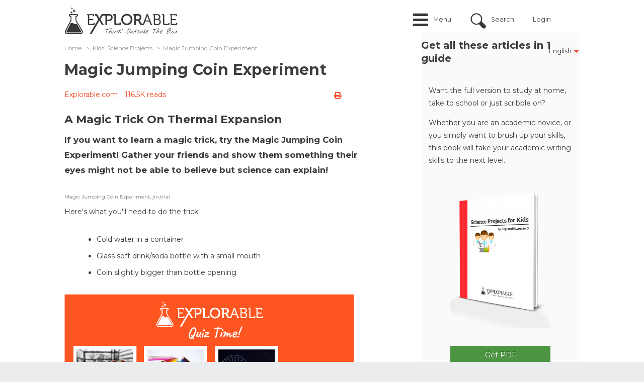

--- FILE ---
content_type: text/html; charset=utf-8
request_url: https://explorable.com/magic-jumping-coin-experiment?gid=1581
body_size: 13930
content:
<!DOCTYPE html PUBLIC "-//W3C//DTD XHTML+RDFa 1.0//EN"
	"http://www.w3.org/MarkUp/DTD/xhtml-rdfa-1.dtd">
<html xmlns="http://www.w3.org/1999/xhtml" xml:lang="en" version="XHTML+RDFa 1.0" dir="ltr"
	>

<head profile="http://www.w3.org/1999/xhtml/vocab">
	<link href='//fonts.googleapis.com/css?family=Open+Sans:400italic,700italic,400,700' rel='stylesheet' type='text/css' />
	<link href='//fonts.googleapis.com/css?family=Montserrat:400italic,700italic,400,700' rel='stylesheet' type='text/css' />
	<meta name="google-site-verification" content="0UcjoDRu4RQon9U7Ee7xcJT7C9PzJE9I8rX8rXpsras" />
	<meta name="viewport" content="width=device-width, initial-scale=1.0" />

	<meta http-equiv="Content-Type" content="text/html; charset=utf-8" />
<script src="https://www.google.com/recaptcha/api.js?hl=en" async="async" defer="defer"></script>
<script src="/sites/all/modules/custom/plausible/plausible-helper.js" type="text/javascript" defer="defer"></script>
<link rel="shortcut icon" href="https://explorable.com/sites/all/themes/ctdots/favicon.ico" type="image/vnd.microsoft.icon" />
<link rel="apple-touch-icon" href="https://explorable.com/sites/all/themes/ctdots/images/apple-touch-icon-exp.png" type="image/png" />
<link rel="apple-touch-icon-precomposed" href="https://explorable.com/sites/all/themes/ctdots/images/apple-touch-icon-exp.png" type="image/png" />
<meta name="description" content="If you want to learn a magic trick, try the Magic Jumping Coin Experiment! Gather your friends and show them something their eyes might not be able to believe but science can explain!" />
<meta name="generator" content="Drupal 7 (https://www.drupal.org)" />
<link rel="canonical" href="https://explorable.com/magic-jumping-coin-experiment" />
<link rel="shortlink" href="https://explorable.com/magic-jumping-coin-experiment" />
	<title>Magic Jumping Coin Experiment - A Magic Trick On Thermal Expansion</title>
	<link type="text/css" rel="stylesheet" href="https://explorable.com/sites/default/files/css/css_xE-rWrJf-fncB6ztZfd2huxqgxu4WO-qwma6Xer30m4.css" media="all" />
<link type="text/css" rel="stylesheet" href="https://explorable.com/sites/default/files/css/css_mMGPFmYRCzzBF9VePL4f4hFTlzikf-tAdALttBOIWJA.css" media="all" />
<link type="text/css" rel="stylesheet" href="https://explorable.com/sites/default/files/css/css_n6ue6tjGytMnjnAE-g-ex2qOhLv8b3WcVGd48xEP21I.css" media="all" />
<link type="text/css" rel="stylesheet" href="https://explorable.com/sites/default/files/css/css_bUu-jp5K2Kzgd8aq0qadboaMFminkMFU6NMjsyYGlgw.css" media="all" />
<link type="text/css" rel="stylesheet" href="https://explorable.com/sites/default/files/css/css_38LIxJ28NUvYDwo0TUto5Ikh4YidngiqCuZX-aQ2duc.css" media="all" />

		<!--[if lte IE 8]><link type="text/css" rel="stylesheet" media="all" href="/sites/all/themes/ctdots/css/lte-ie8.css" /><![endif]-->
	
	<script type="text/javascript" src="https://explorable.com/sites/default/files/js/js_1YUO48SOHX1k3GgnVOQrjRyQCrVUmEY-O2lsksqjPSI.js"></script>
<script type="text/javascript" defer="defer" src="https://js.stripe.com/v3/"></script>
<script type="text/javascript" src="https://explorable.com/sites/default/files/js/js_SryOqNyZCwgM-K5YAhRpT4wKUVeW6pY4JSIaQaq44Uo.js"></script>
<script type="text/javascript" src="https://explorable.com/sites/default/files/js/js_rVM45irIjiGbk05rK5qjqKePdHNlm_lvuHwK4hOlfRk.js"></script>
<script type="text/javascript" src="https://explorable.com/sites/default/files/js/js_DB77eQBIAGENIdse1TZkkW55WdSbufncVnbdYPlzeME.js"></script>
<script type="text/javascript" src="https://explorable.com/sites/default/files/js/js_mw06s-gYd-ANxp8zZ_N-xVkvD8F3Tf5OMGUGwU-H6zY.js"></script>
<script type="text/javascript" src="https://explorable.com/sites/default/files/js/js_fNN3T81_qs1epDDB5iIyxQDXKepFLP39OqvopKmZCWc.js"></script>
<script type="text/javascript" src="https://explorable.com/sites/default/files/js/js_rbosvDxWD82Ga-_7HNn3BU5pijYvdWHYvf_VFx_qH64.js"></script>
<script type="text/javascript">
<!--//--><![CDATA[//><!--
window.suggestmeyes_loaded = true;
//--><!]]>
</script>
<script type="text/javascript" src="https://explorable.com/sites/default/files/js/js_rYWryUTsbUryvjATeT_SGLVJOfzuhRT4Jqhlag0gu8g.js"></script>
<script type="text/javascript" src="https://explorable.com/sites/default/files/js/js__f_udPrN5uHYRp1OWQEIGFiYgsl5Ng_50tJ--WTbU7g.js"></script>
<script type="text/javascript">
<!--//--><![CDATA[//><!--
jQuery.extend(Drupal.settings, {"basePath":"\/","pathPrefix":"","setHasJsCookie":0,"ajaxPageState":{"theme":"ctdots","theme_token":"Sw9CUkCqUvuIgcb-FuV8RudkSPHj5YQ4OtvjyQ0qbYM","js":{"misc\/jquery.js":1,"misc\/jquery-extend-3.4.0.js":1,"misc\/jquery-html-prefilter-3.5.0-backport.js":1,"misc\/jquery.once.js":1,"misc\/drupal.js":1,"sites\/all\/libraries\/fitvids\/jquery.fitvids.js":1,"https:\/\/js.stripe.com\/v3\/":1,"sites\/all\/modules\/custom\/expres_stripe\/js\/expres_stripe.checkout.js":1,"misc\/form-single-submit.js":1,"misc\/form.js":1,"sites\/all\/libraries\/jquery\/jquery-1.7.2.min.js":1,"sites\/all\/libraries\/qtip\/jquery.qtip.min.js":1,"sites\/all\/modules\/contrib\/jqmulti\/js\/switch.js":1,"sites\/all\/modules\/contrib\/autoupload\/js\/autoupload.js":1,"sites\/all\/modules\/contrib\/fitvids\/fitvids.js":1,"sites\/all\/modules\/contrib\/entityreference\/js\/entityreference.js":1,"sites\/all\/modules\/custom\/cookie_law_eu\/js\/ipinfodb.js":1,"sites\/all\/libraries\/iframe-resizer\/js\/iframeResizer.contentWindow.min.js":1,"sites\/all\/modules\/custom\/expres\/js\/recaptcha.js":1,"sites\/all\/modules\/custom\/expres\/expres.js":1,"sites\/all\/modules\/custom\/expres\/lib\/spin.min.js":1,"0":1,"sites\/all\/modules\/custom\/user_mods\/user_mods_user_register.js":1,"sites\/all\/modules\/custom\/user_mods\/user_mods_user_popup_login.js":1,"sites\/all\/modules\/contrib\/antibot\/js\/antibot.js":1,"sites\/all\/modules\/custom\/cookie_law_eu\/js\/cookie_law_popup.js":1,"sites\/all\/modules\/custom\/cookie_law_eu\/js\/cookie_law_eu.js":1,"sites\/all\/modules\/custom\/unique_codes\/unique_codes.js":1,"sites\/all\/modules\/custom\/expres\/js\/expres.popup.js":1,"sites\/all\/modules\/contrib\/field_group\/field_group.js":1,"sites\/all\/modules\/custom\/guide\/js\/guide_menu.js":1,"sites\/all\/modules\/custom\/guide_course\/js\/guide_course.js":1,"misc\/collapse.js":1,"sites\/all\/themes\/omega\/js\/omega.js":1,"sites\/all\/themes\/ctdots\/js\/ctdots.js":1,"sites\/all\/themes\/ctdots\/js\/viewportSize-min.js":1,"sites\/all\/themes\/ctdots\/js\/mobile.js":1,"sites\/all\/themes\/ctdots\/js\/er.js":1,"sites\/all\/themes\/ctdots\/js\/proudsugar.js":1},"css":{"modules\/system\/system.base.css":1,"modules\/system\/system.menus.css":1,"modules\/system\/system.messages.css":1,"modules\/system\/system.theme.css":1,"sites\/all\/modules\/custom\/expres_stripe\/css\/expres_stripe.checkout.css":1,"modules\/node\/node.css":1,"modules\/search\/search.css":1,"modules\/user\/user.css":1,"sites\/all\/modules\/contrib\/fitvids\/fitvids.css":1,"sites\/all\/modules\/contrib\/views\/css\/views.css":1,"modules\/field\/theme\/field.css":1,"sites\/all\/modules\/contrib\/ctools\/css\/ctools.css":1,"sites\/all\/modules\/custom\/expres\/expres.css":1,"sites\/all\/modules\/custom\/expres\/expres.sales_page.css":1,"sites\/all\/modules\/print\/print_ui\/css\/print_ui.theme.css":1,"sites\/all\/modules\/custom\/user_mods\/user_mods.css":1,"sites\/all\/libraries\/qtip\/jquery.qtip.min.css":1,"sites\/all\/modules\/custom\/expres\/expres.uikit.css":1,"sites\/all\/modules\/custom\/unique_codes\/unique_codes.css":1,"sites\/all\/modules\/custom\/unique_invites\/css\/unique-invites-embed.css":1,"sites\/all\/modules\/custom\/global_theme_mods\/css\/global_theme_mods.css":1,"public:\/\/honeypot\/honeypot.css":1,"sites\/all\/modules\/custom\/guide\/css\/guide.css":1,"sites\/all\/modules\/custom\/guide\/css\/guide_block.css":1,"sites\/all\/themes\/ukexp\/fontawesome-pro-5.15.1-web\/css\/all.min.css":1,"sites\/all\/themes\/omega\/css\/960.css":1,"sites\/all\/themes\/ctdots\/css\/custom.css":1,"sites\/all\/themes\/ctdots\/css\/enk_exp_common.css":1,"sites\/all\/themes\/ctdots\/css\/overrides.css":1,"sites\/all\/themes\/ctdots\/css\/forum-news.css":1,"sites\/all\/themes\/ctdots\/css\/rwd.css":1,"sites\/all\/themes\/ctdots\/css\/proudsugar.css":1,"sites\/all\/themes\/ctdots\/css\/proudsugar_colors.css":1,"sites\/all\/themes\/ctdots\/css\/proudsugar_clean_style.css":1,"sites\/all\/themes\/ctdots\/css\/ctdots.css":1,"sites\/all\/themes\/ctdots\/css\/oskar.css":1,"sites\/all\/themes\/ctdots\/css\/d7.css":1,"sites\/all\/themes\/ctdots\/css\/basic_rwd_grid.css":1,"sites\/all\/themes\/ctdots\/css\/tests.css":1}},"expres":{"baseUrl":"\/","currentLanguagePrefix":"","currentLanguage":"en"},"recaptcha":{"class":"g-recaptcha"},"processingGif":"\/sites\/all\/modules\/custom\/expres\/img\/processing.gif","plausible_settings":{"script_url":"https:\/\/plausible.io\/js\/script.js","data_domain":"explorable.com"},"expresGuide":{"guideId":"1581","guideTitle":"Science Projects for Kids"},"userMods":{"baseUrl":"\/","registrationAllowed":0,"currentGet":"gid=1581","currentUri":"\/magic-jumping-coin-experiment?gid=1581"},"antibot":{"forms":{"user-login":{"action":"\/magic-jumping-coin-experiment?gid=1581","key":"ff38b4702d3f41a2363685dc7342ac13"}}},"urlIsAjaxTrusted":{"\/magic-jumping-coin-experiment?gid=1581":true},"cookie_law_eu":{"css":"sites\/all\/modules\/custom\/cookie_law_eu\/css","title":"This website uses cookies","agree":"I agree","disagree":"I disagree","message":"This website uses cookies. By agreeing you consent to all cookies on this website in accordance with our Cookie Policy. \u003Cspan id=\u0022cookiescript_readmore\u0022\u003ERead more\u003C\/span\u003E","countries":[{"AD":"AD","AT":"AT","BE":"BE","BG":"BG","CY":"CY","CZ":"CZ","DE":"DE","DK":"DK","EE":"EE","ES":"ES","FI":"FI","FR":"FR","GB":"GB","GR":"GR","HR":"HR","HU":"HU","IE":"IE","IS":"IS","IT":"IT","LI":"LI","LT":"LT","LU":"LU","LV":"LV","MC":"MC","MT":"MT","NL":"NL","NO":"NO","PL":"PL","PT":"PT","RO":"RO","RU":"RU","SE":"SE","SI":"SI","SK":"SK","AE":0,"AF":0,"AG":0,"AI":0,"AL":0,"AM":0,"AO":0,"AQ":0,"AR":0,"AS":0,"AU":0,"AW":0,"AX":0,"AZ":0,"BA":0,"BB":0,"BD":0,"BF":0,"BH":0,"BI":0,"BJ":0,"BL":0,"BM":0,"BN":0,"BO":0,"BQ":0,"BR":0,"BS":0,"BT":0,"BW":0,"BY":0,"BZ":0,"CA":0,"CD":0,"CF":0,"CG":0,"CH":0,"CI":0,"CK":0,"CL":0,"CM":0,"CN":0,"CO":0,"CR":0,"CU":0,"CV":0,"CW":0,"DJ":0,"DM":0,"DO":0,"DZ":0,"EC":0,"EG":0,"ER":0,"ET":0,"FJ":0,"FM":0,"FO":0,"GA":0,"GD":0,"GE":0,"GF":0,"GG":0,"GH":0,"GI":0,"GL":0,"GM":0,"GN":0,"GP":0,"GQ":0,"GS":0,"GT":0,"GU":0,"GW":0,"GY":0,"HK":0,"HN":0,"HT":0,"ID":0,"IL":0,"IM":0,"IN":0,"IO":0,"IQ":0,"IR":0,"JE":0,"JM":0,"JO":0,"JP":0,"KE":0,"KG":0,"KH":0,"KI":0,"KM":0,"KN":0,"KP":0,"KR":0,"KW":0,"KY":0,"KZ":0,"LA":0,"LB":0,"LC":0,"LK":0,"LR":0,"LS":0,"LY":0,"MA":0,"MD":0,"ME":0,"MF":0,"MG":0,"MH":0,"MK":0,"ML":0,"MM":0,"MN":0,"MO":0,"MP":0,"MQ":0,"MR":0,"MS":0,"MU":0,"MV":0,"MW":0,"MX":0,"MY":0,"MZ":0,"NA":0,"NC":0,"NE":0,"NF":0,"NG":0,"NI":0,"NP":0,"NR":0,"NU":0,"NZ":0,"OM":0,"PA":0,"PE":0,"PF":0,"PG":0,"PH":0,"PK":0,"PM":0,"PR":0,"PS":0,"PW":0,"PY":0,"QA":0,"RE":0,"RS":0,"RW":0,"SA":0,"SB":0,"SC":0,"SD":0,"SG":0,"SL":0,"SM":0,"SN":0,"SO":0,"SR":0,"SS":0,"ST":0,"SV":0,"SX":0,"SY":0,"SZ":0,"TC":0,"TD":0,"TG":0,"TH":0,"TJ":0,"TK":0,"TL":0,"TM":0,"TN":0,"TO":0,"TR":0,"TT":0,"TV":0,"TW":0,"TZ":0,"UA":0,"UG":0,"UM":0,"US":0,"UY":0,"UZ":0,"VA":0,"VC":0,"VE":0,"VG":0,"VI":0,"VN":0,"VU":0,"WF":0,"WS":0,"YE":0,"YT":0,"ZA":0,"ZM":0,"ZW":0}],"popupType":["0"]},"fitvids":{"custom_domains":[],"selectors":["#main-content"],"simplifymarkup":true},"unique_codes":{"ajax_verify_code":"\/unique-codes\/ajax\/verify-code","uid":0},"expresActiveTheme":"ctdots","field_group":{"hidden":"full"},"expresStripePublishableKey":"pk_live_4U66nXKLnWfjrbd5dNdNMjwj","default_search_text":"Search..."});
//--><!]]>
</script>

		<style></style></head>

<body class="html not-front not-logged-in no-sidebars page-node page-node- page-node-893 node-type-page i18n-en" >
  <div id="skip-link">
    <a href="#main-content">Skip to main content</a>
  </div>
    
<div id="page" class="clearfix">
  <div id="site-header" class="container-24 clearfix">
    <div class="full-width-wrapper proudsugar-header-top clearfix">
      <div class="hf-margin">&nbsp;</div>
      <div id="branding" class="grid-4">
                                  <a href="/"><img src="https://explorable.com/sites/default/files/explorable-logo-2015d.png" alt=" " id="logo" /></a>                <div id="branding-shadow-fix"></div>
      </div><!-- /#branding -->

              <div id="mobile-controls">
                      <a id="mobile-menu-button" href="#mobile-menu">Menu</a>
                                <a id="mobile-search-button" href="#mobile-search">Search</a>
                  </div>
      
              <div id="mobile-menu" >
          <ul class="links mobile-menu"><li class="menu-9665 first"><a href="/" title="">Home</a></li>
<li class="menu-16997"><a href="/overview" title="">Overview</a></li>
<li class="menu-9668"><a href="/research-basics" title="">Research</a></li>
<li class="menu-9727"><a href="/foundations-of-science" title="">Foundations</a></li>
<li class="menu-9674"><a href="/c/academic" title="">Academic</a></li>
<li class="menu-36339"><a href="/c/self-help" title="">Self-Help</a></li>
<li class="menu-9673"><a href="/write-a-research-paper" title="">Write Paper</a></li>
<li class="menu-41100"><a href="/c/quiz" title="">Quiz</a></li>
<li class="menu-9675"><a href="/kids-science-projects" title="">For Kids</a></li>
<li class="menu-25417"><a href="/code" title="">Your Code</a></li>
<li class="login-link"><a href="/user" title="Login" class="custom-user-menu-link login-popup-link">Login</a></li>
<li class="register-link last"><a href="/user/register" title="Sign Up" class="custom-user-menu-link last register-popup-link">Sign Up</a></li>
</ul><div class="clearfix"></div>        </div>
      
                        <div id="header_top" class="column header_top region">
                          <div id="proudsugar-user-links">  <div class="region region-header-user-links">
    <div id="block-user_mods-0" class="clear-block block block-user-mods">

  <div class="content"><div class="item-list"><ul class="links user-login explorable-account-popup-links"><li class="user-menu-menu first"><a href="#">Menu</a></li>
<li class="user-menu-search"><a href="#">Search</a></li>
<li><a href="/user" class="login-popup-link" id="explorable-account-popup">Login</a></li>
<li class="last"></li>
</ul></div><div id="preloaded-login-form"><noscript>
  <style>form.antibot { display: none !important; }</style>
  <div class="antibot-no-js antibot-message antibot-message-warning messages warning">
    You must have JavaScript enabled to use this form.  </div>
</noscript>
<form class="user-login antibot" action="/antibot" method="post" id="user-login" accept-charset="UTF-8"><div><div  class="form-item edit-login-name-wrapper" id="edit-login-name-wrapper">
<label class="form-label " for="edit-login-name"><span class="label-wrapper"><span class="label-text">Username</span>: <span class="form-required" title="This field is required.">*</span></span></label>
 <input placeholder="Enter your username or e-mail address" id="edit-login-name" type="text" name="name" value="" size="60" maxlength="60" class="form-text required" />
</div>
<div  class="form-item edit-pass-wrapper" id="edit-pass-wrapper">
<label class="form-label " for="edit-pass"><span class="label-wrapper"><span class="label-text">Password</span>: <span class="form-required" title="This field is required.">*</span></span></label>
 <input placeholder="Enter your password" id="edit-pass" type="password" name="pass" size="60" maxlength="128" class="form-text required" />
</div>
<input id="form-24vDeFGCiIt9N4HtZbf3EfUGNa3Mrvr2zRF5d0zWtck" type="hidden" name="form_build_id" value="form-24vDeFGCiIt9N4HtZbf3EfUGNa3Mrvr2zRF5d0zWtck" />
<input id="edit-user-login" type="hidden" name="form_id" value="user_login" />
<input id="edit-antibot-key" type="hidden" name="antibot_key" value="" />
<div class="form-actions form-wrapper" id="edit-actions--2"><input class="btn large primary explorable-btn btn form-submit" id="login-submit-btn" type="submit" name="op" value="Log in" /><a href="/user/password" class="btn large" id="edit-forgot-password">Forgot password</a></div><div class="location-textfield"><div  class="form-item edit-location--2-wrapper" id="edit-location--2-wrapper">
<label class="form-label " for="edit-location--2"><span class="label-wrapper"><span class="label-text">Leave this field blank</span>: </span></label>
 <input autocomplete="off" id="edit-location--2" type="text" name="location" value="" size="20" maxlength="128" class="form-text" />
</div>
</div></div></form></div></div>
</div>
  </div>
</div>            
            <div class="clearfix"></div>
                            <div class="region region-header-top">
    <div id="block-block-166" class="clear-block block block-block block-search-intro">

  <div class="content"><div id="search-intro">Search over 500 articles on psychology, science, and experiments.</div></div>
</div>
<div id="block-search-form" class="clear-block block block-search search-form-custom-class">

  <div class="content"><form action="/magic-jumping-coin-experiment?gid=1581" method="post" id="search-block-form" accept-charset="UTF-8"><div><div class="container-inline">
      <h2 class="element-invisible">Search form</h2>
    <div  class="form-item edit-search-block-form--2-wrapper" id="edit-search-block-form--2-wrapper">
<label class="form-label " for="edit-search-block-form--2"><span class="label-wrapper"><span class="label-text">Search</span>: </span></label>
 <input title="Enter the terms you wish to search for." id="edit-search-block-form--2" type="text" name="search_block_form" value="" size="15" maxlength="128" class="form-text" />
</div>
<div class="form-actions form-wrapper" id="edit-actions"><input id="edit-submit" class="btn form-submit" type="submit" name="op" value="Search" /></div><div class="location-textfield"><div  class="form-item edit-location-wrapper" id="edit-location-wrapper">
<label class="form-label " for="edit-location"><span class="label-wrapper"><span class="label-text">Leave this field blank</span>: </span></label>
 <input autocomplete="off" id="edit-location" type="text" name="location" value="" size="20" maxlength="128" class="form-text" />
</div>
</div><input id="form-vylD7ILOInuGO0arStTxqOVjSwJOGSWfs_iKyHFUGVU" type="hidden" name="form_build_id" value="form-vylD7ILOInuGO0arStTxqOVjSwJOGSWfs_iKyHFUGVU" />
<input id="edit-search-block-form" type="hidden" name="form_id" value="search_block_form" />
</div>
</div></form></div>
</div>
  </div>
                      </div><!-- /#header_top -->
        
                  </div><!-- /.full-width-wrapper -->
          <div id="navigation-bar">
                  <div id="site-menu" class="clearfix grid-12">
            <div class="full-width-wrapper">
              <div class="main-menu-links clearfix"><div class="menu-close-icon"></div><div class="item-list"><ul><li class="menu-9665 menu-0 first"><a href="/" title="">Home</a></li>
<li class="menu-16997 menu-1"><a href="/overview" title="">Overview</a></li>
<li class="menu-9668 menu-0"><a href="/research-basics" title="">Research</a><div class="item-list"><ul class="menu-9668 menu-0"><li class="menu-9666 first"><a href="/research-methodology" title="">Methods</a></li>
<li class="menu-9667"><a href="/experimental-research" title="">Experiments</a></li>
<li class="menu-9669"><a href="/research-designs" title="">Design</a></li>
<li class="menu-9670 last"><a href="/statistics-tutorial" title="">Statistics</a></li>
</ul></div></li>
<li class="menu-9727 menu-1"><a href="/foundations-of-science" title="">Foundations</a><div class="item-list"><ul class="menu-9727 menu-1"><li class="menu-9720 first"><a href="/reasoning-and-logic" title="">Reasoning</a></li>
<li class="menu-9671"><a href="/philosophy-of-science" title="">Philosophy</a></li>
<li class="menu-9672"><a href="/ethics-in-research" title="">Ethics</a></li>
<li class="menu-9721 last"><a href="/history-of-science" title="">History</a></li>
</ul></div></li>
<li class="menu-9674 menu-0"><a href="/c/academic" title="">Academic</a><div class="item-list"><ul class="menu-9674 menu-0"><li class="menu-9729 first"><a href="/psychology" title="">Psychology</a></li>
<li class="menu-9730"><a href="/biology" title="">Biology</a></li>
<li class="menu-9731"><a href="/physics-experiments" title="">Physics</a></li>
<li class="menu-9732"><a href="/medical-research-history" title="">Medicine</a></li>
<li class="menu-9733 last"><a href="/anthropology" title="">Anthropology</a></li>
</ul></div></li>
<li class="menu-36339 menu-1"><a href="/c/self-help" title="">Self-Help</a><div class="item-list"><ul class="menu-36339 menu-1"><li class="menu-36747 first"><a href="/e/boost-your-self-esteem" title="">Self-Esteem</a></li>
<li class="menu-36340"><a href="/e/how-to-deal-with-worries" title="">Worry</a></li>
<li class="menu-36341"><a href="/e/social-anxiety" title="">Social Anxiety</a></li>
<li class="menu-36342"><a href="https://explorable.com/e/how-to-cope-with-poor-sleep" title="">Sleep</a></li>
<li class="menu-36748 last"><a href="/course/anxiety-guide" title="">Anxiety</a></li>
</ul></div></li>
<li class="menu-9673 menu-0"><a href="/write-a-research-paper" title="">Write Paper</a></li>
<li class="menu-41100 menu-1"><a href="/c/quiz" title="">Quiz</a></li>
<li class="menu-9675 menu-0"><a href="/kids-science-projects" title="">For Kids</a></li>
<li class="menu-25417 menu-1 last"><a href="/code" title="">Your Code</a></li>
</ul></div></div>
                            <div class="clearfix"></div>
            </div><!-- /.full-width-wrapper -->
          </div><!-- /#site-menu -->
        
              </div><!-- /#navigation-bar -->
      </div><!-- /#site-header -->

  
  
  
  
  <div id="main-content-container" class="container-24 clearfix">

    
    <div id="main-and-sidebar-wrap">
      <div class="full-width-wrapper">
        
                  <div id="content-top-right" class='clearfix'>
                          <div id="proudsugar-language-selector"><span class="current-language">English<img src="https://explorable.com/sites/all/themes/ctdots/images/arrow-down.png" alt="" /></span><ul class="links inline"><li class="translation_es first last"><a href="/es/experimento-de-la-moneda-saltarina-magica" title="Experimento de la moneda saltarina mágica" class="translation-link" xml:lang="es">Español</a></li>
</ul></div>            
                      </div><!-- /#content-top -->
                <div id="main-wrapper" class=" column grid-24 ">
          
            <div class="region region-breadcrumbs-region">
    <div id="block-expres-0" class="clear-block block block-expres">

  <div class="content"><div id="bcrumb"><div class="breadcrumb clearfix"><ul><li><div><a href="/">Home</a><span>  >  </span></div></li><li><div><a href="/kids-science-projects">Kids&#039; Science Projects</a><span>  >  </span></div></li><li><div>Magic Jumping Coin Experiment</div></li></ul></div></div><!-- /#bcrumb --></div>
</div>
  </div>

          
          
          
          <div class="title-border-fix"><div class="title-wrap"><h1 class="title" id="page-title">Magic Jumping Coin Experiment</h1><h3 class="sub-title">A Magic Trick On Thermal Expansion</h3></div></div>
          
          
          
          <div id="main-content" class="region clearfix">
            <div id="node-page-893" class="node page published not-promoted not-sticky full-view self-posted author- odd clearfix">

  
      
  <div class="clearfix">
          <div class="links expres-node-links">
        <ul class="links inline"><li class="print_html first last"><a href="/print/magic-jumping-coin-experiment?gid=1581" title="Display a printer-friendly version of this page." class="print-page" rel="nofollow"><i class="fa fa-print" title = "Printer-friendly version"></i></a></li>
</ul>        <ul class="links inline"><li class="print_mail first last"><a href="/printmail/magic-jumping-coin-experiment?gid=1581" title="Send this page by email." class="print-mail" rel="nofollow"><i class="fa fa-envelope-o" title = "Send by email"></i></a></li>
</ul>        <ul class="links inline"><li class="print_pdf first last"><a href="/printpdf/magic-jumping-coin-experiment?gid=1581" title="Display a PDF version of this page." class="print-pdf" rel="nofollow"><i class="fa fa-file-pdf-o" title = "PDF version"></i></a></li>
</ul>      </div>
              <div id="author-date-comments"><a href="https://explorable.com/" target="_blank">Explorable.com</a><span class="read-counter">116.5K reads</span></div>
      </div>

  <div id="expres-node-content" class="content clearfix">
    <h3 class="sub-title">A Magic Trick On Thermal Expansion</h3><div class="field field-name-field-page-lead field-type-text-long field-label-hidden lead">
    <div class="field-items">
          <div class="field-item even"><p>If you want to learn a magic trick, try the Magic Jumping Coin Experiment! Gather your friends and show them something their eyes might not be able to believe but science can explain!</p></div>
      </div>
</div>


<div class="content-left-float"><div id="block-guide-1" class="block block-guide">

    <div class="guide-menu-intro">
    <h2 class="guide-part-text">This article is a part of the guide:</h2>
    <form action="/magic-jumping-coin-experiment?gid=1581" method="post" id="guide-courses-other-courses-form--3" accept-charset="UTF-8"><div><div  class="form-item edit-other-courses--3-wrapper" id="edit-other-courses--3-wrapper">
<label class="form-label " for="edit-other-courses--3"><span class="label-wrapper"><span class="label-text">Select from one of the other courses available</span>: </span></label>
 <select id="edit-other-courses--3" name="other_courses" class="form-select"><option value="1577">Scientific Method</option><option value="1582">Research Design</option><option value="1583">Research Basics</option><option value="1580">Experimental Research</option><option value="1578">Sampling</option><option value="1579">Validity and Reliability</option><option value="1584">Write a Paper</option><option value="1603">Biological Psychology</option><option value="1594">Child Development</option><option value="1600">Stress &amp; Coping</option><option value="1604">Motivation and Emotion</option><option value="1596">Memory &amp; Learning</option><option value="1601">Personality</option><option value="1587">Social Psychology Experiments</option><option value="1581" selected="selected">Science Projects for Kids</option><option value="1576">Survey Guide</option><option value="1597">Philosophy of Science</option><option value="1598">Reasoning</option><option value="1585">Ethics in Research</option><option value="1595">Ancient History</option><option value="1599">Renaissance &amp; Enlightenment</option><option value="1591">Medical History</option><option value="1592">Physics Experiments</option><option value="1593">Biology Experiments</option><option value="1602">Zoology</option><option value="1589">Statistics Beginners Guide</option><option value="1590">Statistical Conclusion</option><option value="1586">Statistical Tests</option><option value="1588">Distribution in Statistics</option></select>
</div>
<input id="edit-submit--4" class="btn primary form-submit" type="submit" name="op" value="Submit" /><input id="form-FCsKlPdnM8Z9h_Ggo7LASL7VrRZ2Km2Kkm7igeGR510" type="hidden" name="form_build_id" value="form-FCsKlPdnM8Z9h_Ggo7LASL7VrRZ2Km2Kkm7igeGR510" />
<input id="edit-guide-courses-other-courses-form--3" type="hidden" name="form_id" value="guide_courses_other_courses_form" />
</div></form>  </div>
  
      <div class="guide-discover-text">Discover 36 more articles on this topic</div>
    <div class="top-guide-articles">
      <div class="top-guide-articles-intro">Don't miss these related articles:</div>
      <ol><li><a href="/kids-science-projects">Kids&#039; Science Projects</a></li><li><a href="/mold-bread-experiment">Mold Bread</a></li><li><a href="/paper-towel-experiment">Paper Towel</a></li><li><a href="/salt-water-egg-experiment">Salt Water Egg</a></li><li><a href="/fruit-battery-experiment">Fruit Battery</a></li></ol>    </div>
  
        <h2 class="guide-menu-title"><a href="/course/science-projects-for-kids" class="guide-title">Browse Full Outline</a></h2>
    
  <div class="content">
    <div class="guide-menu-wrapper"><div class="item-list"><ul class="guide-menu"><li #nid="928" #guide_id="1581" #numbering="1" #path="kids-science-projects" title="Kids&amp;#039; Science Projects" class="first"><a href="/kids-science-projects?gid=1581" class=""><span class="guide-item-prefix">1</span>Kids&#039; Science Projects</a></li>
<li #nid="932" #guide_id="1581" #numbering="2" #path="conduct-science-experiments" title="How to Conduct Science Experiments"><a href="/conduct-science-experiments?gid=1581" class=""><span class="guide-item-prefix">2</span>How to Conduct Science Experiments</a></li>
<li #private="1" #nid="0" #guide_id="1581" #numbering="3" #path="" title="Experiments With Food"><span class="guide-item-no-link"><span class="guide-item-prefix">3</span>Experiments With Food</span><div class="item-list"><ul #private="1" #nid="0" #guide_id="1581" #numbering="3" #path="" title="Experiments With Food"><li #nid="886" #guide_id="1581" #numbering="3.1" #path="mold-bread-experiment" title="Mold Bread" class="first"><a href="/mold-bread-experiment?gid=1581" class=""><span class="guide-item-prefix">3.1</span>Mold Bread</a></li>
<li #nid="885" #guide_id="1581" #numbering="3.2" #path="experiments-with-popcorn" title="Popcorn"><a href="/experiments-with-popcorn?gid=1581" class=""><span class="guide-item-prefix">3.2</span>Popcorn</a></li>
<li #nid="894" #guide_id="1581" #numbering="3.3" #path="salt-water-egg-experiment" title="Salt Water Egg"><a href="/salt-water-egg-experiment?gid=1581" class=""><span class="guide-item-prefix">3.3</span>Salt Water Egg</a></li>
<li #nid="900" #guide_id="1581" #numbering="3.4" #path="corrosiveness-of-soda-experiment" title="Corrosiveness of Soda"><a href="/corrosiveness-of-soda-experiment?gid=1581" class=""><span class="guide-item-prefix">3.4</span>Corrosiveness of Soda</a></li>
<li #nid="903" #guide_id="1581" #numbering="3.5" #path="egg-in-a-bottle-experiment" title="Egg in a Bottle"><a href="/egg-in-a-bottle-experiment?gid=1581" class=""><span class="guide-item-prefix">3.5</span>Egg in a Bottle</a></li>
<li #nid="904" #guide_id="1581" #numbering="3.6" #path="fruit-battery-experiment" title="Fruit Battery" class="last"><a href="/fruit-battery-experiment?gid=1581" class=""><span class="guide-item-prefix">3.6</span>Fruit Battery</a></li>
</ul></div></li>
<li #private="1" #nid="0" #guide_id="1581" #numbering="4" #path="" title="Science Experiments"><span class="guide-item-no-link"><span class="guide-item-prefix">4</span>Science Experiments</span><div class="item-list"><ul #private="1" #nid="0" #guide_id="1581" #numbering="4" #path="" title="Science Experiments"><li #nid="889" #guide_id="1581" #numbering="4.1" #path="pendulum-experiment" title="Pendulum" class="first"><a href="/pendulum-experiment?gid=1581" class=""><span class="guide-item-prefix">4.1</span>Pendulum</a></li>
<li #nid="888" #guide_id="1581" #numbering="4.2" #path="paper-towel-experiment" title="Paper Towel"><a href="/paper-towel-experiment?gid=1581" class=""><span class="guide-item-prefix">4.2</span>Paper Towel</a></li>
<li #nid="887" #guide_id="1581" #numbering="4.3" #path="paper-airplane-experiment" title="Paper Airplane"><a href="/paper-airplane-experiment?gid=1581" class=""><span class="guide-item-prefix">4.3</span>Paper Airplane</a></li>
<li #nid="890" #guide_id="1581" #numbering="4.4" #path="charge-a-light-bulb-experiment" title="Charge a Light Bulb"><a href="/charge-a-light-bulb-experiment?gid=1581" class=""><span class="guide-item-prefix">4.4</span>Charge a Light Bulb</a></li>
<li #nid="891" #guide_id="1581" #numbering="4.5" #path="lifting-ice-cube-experiment" title="Lifting Ice Cube"><a href="/lifting-ice-cube-experiment?gid=1581" class=""><span class="guide-item-prefix">4.5</span>Lifting Ice Cube</a></li>
<li #nid="892" #guide_id="1581" #numbering="4.6" #path="magic-egg-experiment" title="Magic Egg"><a href="/magic-egg-experiment?gid=1581" class=""><span class="guide-item-prefix">4.6</span>Magic Egg</a></li>
<li #nid="893" #guide_id="1581" #numbering="4.7" #path="magic-jumping-coin-experiment" title="Magic Jumping Coin"><a href="/magic-jumping-coin-experiment?gid=1581" class="guide-item-active"><span class="guide-item-prefix">4.7</span>Magic Jumping Coin</a></li>
<li #nid="895" #guide_id="1581" #numbering="4.8" #path="invisible-ink-experiment" title="Invisible Ink"><a href="/invisible-ink-experiment?gid=1581" class=""><span class="guide-item-prefix">4.8</span>Invisible Ink</a></li>
<li #nid="896" #guide_id="1581" #numbering="4.9" #path="making-a-rainbow-experiment" title="Making-a-Rainbow"><a href="/making-a-rainbow-experiment?gid=1581" class=""><span class="guide-item-prefix">4.9</span>Making-a-Rainbow</a></li>
<li #nid="897" #guide_id="1581" #numbering="4.10" #path="oil-spill-experiment" title="Oil Spill"><a href="/oil-spill-experiment?gid=1581" class=""><span class="guide-item-prefix">4.10</span>Oil Spill</a></li>
<li #nid="898" #guide_id="1581" #numbering="4.11" #path="balloon-rocket-car-experiment" title="Balloon Rocket Car"><a href="/balloon-rocket-car-experiment?gid=1581" class=""><span class="guide-item-prefix">4.11</span>Balloon Rocket Car</a></li>
<li #nid="899" #guide_id="1581" #numbering="4.12" #path="build-an-electromagnet" title="Build an Electromagnet"><a href="/build-an-electromagnet?gid=1581" class=""><span class="guide-item-prefix">4.12</span>Build an Electromagnet</a></li>
<li #nid="901" #guide_id="1581" #numbering="4.13" #path="create-a-heat-detector" title="Create a Heat Detector"><a href="/create-a-heat-detector?gid=1581" class=""><span class="guide-item-prefix">4.13</span>Create a Heat Detector</a></li>
<li #nid="902" #guide_id="1581" #numbering="4.14" #path="creating-a-volcano-experiment" title="Creating a Volcano"><a href="/creating-a-volcano-experiment?gid=1581" class=""><span class="guide-item-prefix">4.14</span>Creating a Volcano</a></li>
<li #nid="905" #guide_id="1581" #numbering="4.15" #path="home-made-glue-experiment" title="Home-Made Glue"><a href="/home-made-glue-experiment?gid=1581" class=""><span class="guide-item-prefix">4.15</span>Home-Made Glue</a></li>
<li #nid="906" #guide_id="1581" #numbering="4.16" #path="home-made-stethoscope" title="Home-Made Stethoscope"><a href="/home-made-stethoscope?gid=1581" class=""><span class="guide-item-prefix">4.16</span>Home-Made Stethoscope</a></li>
<li #nid="907" #guide_id="1581" #numbering="4.17" #path="magic-balloon-experiment" title="Magic Balloon"><a href="/magic-balloon-experiment?gid=1581" class=""><span class="guide-item-prefix">4.17</span>Magic Balloon</a></li>
<li #nid="908" #guide_id="1581" #numbering="4.18" #path="make-a-matchbox-guitar" title="Make a Matchbox Guitar"><a href="/make-a-matchbox-guitar?gid=1581" class=""><span class="guide-item-prefix">4.18</span>Make a Matchbox Guitar</a></li>
<li #nid="909" #guide_id="1581" #numbering="4.19" #path="make-your-own-slime-experiment" title="Make Your Own Slime" class="last"><a href="/make-your-own-slime-experiment?gid=1581" class=""><span class="guide-item-prefix">4.19</span>Make Your Own Slime</a></li>
</ul></div></li>
<li #private="1" #nid="0" #guide_id="1581" #numbering="5" #path="" title="Historic Experiments" class="last"><span class="guide-item-no-link"><span class="guide-item-prefix">5</span>Historic Experiments</span><div class="item-list"><ul #private="1" #nid="0" #guide_id="1581" #numbering="5" #path="" title="Historic Experiments"><li #nid="599" #guide_id="1581" #numbering="5.1" #path="herons-aeolipile" title="Heron’s Aeolipile" class="first"><a href="/herons-aeolipile?gid=1581" class=""><span class="guide-item-prefix">5.1</span>Heron’s Aeolipile</a></li>
<li #nid="600" #guide_id="1581" #numbering="5.2" #path="archimedes-screw" title="Make an Archimedes Screw"><a href="/archimedes-screw?gid=1581" class=""><span class="guide-item-prefix">5.2</span>Make an Archimedes Screw</a></li>
<li #nid="602" #guide_id="1581" #numbering="5.3" #path="build-an-astrolabe" title="Build an Astrolabe"><a href="/build-an-astrolabe?gid=1581" class=""><span class="guide-item-prefix">5.3</span>Build an Astrolabe</a></li>
<li #nid="601" #guide_id="1581" #numbering="5.4" #path="displacement-experiment" title="Archimedes Displacement"><a href="/displacement-experiment?gid=1581" class=""><span class="guide-item-prefix">5.4</span>Archimedes Displacement</a></li>
<li #nid="936" #guide_id="1581" #numbering="5.5" #path="herons-fountain" title="Make Heron’s Fountain"><a href="/herons-fountain?gid=1581" class=""><span class="guide-item-prefix">5.5</span>Make Heron’s Fountain</a></li>
<li #nid="604" #guide_id="1581" #numbering="5.6" #path="sundials" title="Create a Sundial" class="last"><a href="/sundials?gid=1581" class=""><span class="guide-item-prefix">5.6</span>Create a Sundial</a></li>
</ul></div></li>
</ul></div></div><div class="guide-mobile-menu"><select onchange="window.location = &quot;/&quot; + jQuery(this).find(&quot;option:selected&quot;).val();" class="form-select"><option value="node/928">1 Kids&amp;#039; Science Projects</option><option value="node/932">2 How to Conduct Science Experiments</option><option value="node/886#">3 Experiments With Food</option><option value="node/886">3.1 Mold Bread</option><option value="node/885">3.2 Popcorn</option><option value="node/894">3.3 Salt Water Egg</option><option value="node/900">3.4 Corrosiveness of Soda</option><option value="node/903">3.5 Egg in a Bottle</option><option value="node/904">3.6 Fruit Battery</option><option value="node/889#">4 Science Experiments</option><option value="node/889">4.1 Pendulum</option><option value="node/888">4.2 Paper Towel</option><option value="node/887">4.3 Paper Airplane</option><option value="node/890">4.4 Charge a Light Bulb</option><option value="node/891">4.5 Lifting Ice Cube</option><option value="node/892">4.6 Magic Egg</option><option value="node/893" selected="selected">4.7 Magic Jumping Coin</option><option value="node/895">4.8 Invisible Ink</option><option value="node/896">4.9 Making-a-Rainbow</option><option value="node/897">4.10 Oil Spill</option><option value="node/898">4.11 Balloon Rocket Car</option><option value="node/899">4.12 Build an Electromagnet</option><option value="node/901">4.13 Create a Heat Detector</option><option value="node/902">4.14 Creating a Volcano</option><option value="node/905">4.15 Home-Made Glue</option><option value="node/906">4.16 Home-Made Stethoscope</option><option value="node/907">4.17 Magic Balloon</option><option value="node/908">4.18 Make a Matchbox Guitar</option><option value="node/909">4.19 Make Your Own Slime</option><option value="node/599#">5 Historic Experiments</option><option value="node/599">5.1 Heron’s Aeolipile</option><option value="node/600">5.2 Make an Archimedes Screw</option><option value="node/602">5.3 Build an Astrolabe</option><option value="node/601">5.4 Archimedes Displacement</option><option value="node/936">5.5 Make Heron’s Fountain</option><option value="node/604">5.6 Create a Sundial</option></select></div>  </div>
</div>
</div>
<div class="field field-name-field-embed-image-url field-type-text field-label-hidden"><div class="field-items"><div class="field-item even"><a href="http://www.flickr.com/photos/jinthai/3206587850/" target="_blank"><img src="https://live.staticflickr.com/3309/3206587850_89f007a9b5_z.jpg" alt="" /></a></div></div></div><div class="field field-name-field-media-caption field-type-text field-label-hidden"><div class="field-items"><div class="field-item even">Magic Jumping Coin Experiment, jin.thai</div></div></div><div class="field field-name-body field-type-text-with-summary field-label-hidden"><div class="field-items"><div class="field-item even"><p>Here's what you'll need to do the trick:</p><ul><li>Cold water in a container</li><li>Glass soft drink/soda bottle with a small mouth</li><li>Coin slightly bigger than bottle opening</li></ul><div id="block-block-238" class="clear-block block block-block">    <div class="content"><div> <img src="https://explorable.com/sites/default/files/documents/optimized/quiz-psychology-101-banner-2-min.png" usemap="#quiz" style="max-width:575px;width=100%" width="100%">  <map name="quiz">   <area shape="rect" coords="17,102,142,227" href="https://explorable.com/quiz/psychology" alt="Quiz 1">   <area shape="rect" coords="154,102,279,227" href="https://explorable.com/quiz/psychology-0" alt="Quiz 2">   <area shape="rect" coords="298,102,423,227" href="https://explorable.com/quiz/flags-3" alt="Quiz 3">   <area shape="rect" coords="438,214,555,231" href="https://explorable.com/quiz" alt="All Quizzes"> </map> </div></div> </div> <h2>Procedure</h2><p>Allot 15 to 20 minutes to complete the Magic Jumping Coin experiment.</p><p>First, fill a container with ice cold water. Put the bottle in the water upside down, so the bottleneck is in the ice cold water. Put the coin in with the bottle. Chilling both the glass bottle and the coin in the ice cold water is important, do not fill the bottle with water. Chilling the bottleneck and the coin will allow the top of the bottle to have that airtight seal when you place the coin on the mouth of the glass bottle.</p><p>Next, wrap both your hands around the body of the bottle and observe the behaviour of the coin. Afterwards, release the bottle from your grip and observe what happens to the coin.</p><div id="block-block-228" class="clear-block block block-block">    <div class="content"><br><br><a href="https://gum.co/complete-collection" target="_blank"><img alt="" src="/sites/default/files/documents/optimized/explorable-banner-ad5-min.png" width="100%"  height="100%" /></a><br><br></div> </div> <h2>Discussion</h2><p>As observed, the coin began to jump up and down about 15 seconds after you wrapped your hands around the body of the bottle. Even after you removed your hands, notice that the coin still vibrated and jumped up and down on the opening of the bottle.</p><p>The behaviour of the coin can be explained by the concept of thermal expansion. Thermal expansion happens when heat is applied to matter. When subjected to heat, the matter changes in volume as its particles begin to move around. This is when we notice that matter expands.</p><p>In the beginning of the Magic Jumping Coin experiment, both the air and the bottle are cold because of the cold water. As soon as you placed your hands around the body of the bottle, the air started to heat up causing thermal expansion to take place. As the air molecules expand, it pushes its way out of the bottle thus causing the cover, in this case the coin, to vibrate or jump up and down. This is what makes your coin magically jump! The coin will only stop jumping when the air inside the bottle eventually cools down.</p></div></div></div>  </div>

  <div class="clearfix">
      </div>
</div>

                          <div id="content-bottom-first">
                  <div class="region region-content-bottom-first">
    <div id="block-block-240" class="clear-block block block-block">

  <div class="content"><div style="margin-top:20px;margin-bottom:20px;">
<p>Check out our <a href="https://explorable.com/c/quiz">quiz-page</a> with tests about:
<ul><li><a href="https://explorable.com/c/quiz">Psychology 101</a></li><li><a href="https://explorable.com/c/quiz">Science</a></li><li><a href="https://explorable.com/c/quiz">Flags and Countries</a></li><li><a href="https://explorable.com/c/quiz">Capitals and Countries</a></li></ul></p></a></div></div>
</div>
<div id="block-expres-1" class="clear-block block block-expres">

  <div class="content">
  <div class="guide-bottom-navigation">
      <div class="page-links clear-block">
        <div class="page-previous">
                      <a class="btn primary" href="/magic-egg-experiment" title="Go to previous page">&laquo; Previous Article</a>
            <br />
            <a href="/magic-egg-experiment" class="prev-article-link" title="Magic Egg">"Magic Egg"</a>
                    &nbsp;
        </div>
                  <div class="page-up">
            <a class="btn" href="/course/science-projects-for-kids">Back to Overview</a>
            <br /><a class="overview-page" href="/course/science-projects-for-kids" title="Science Projects for Kids">"Science Projects for Kids"</a>
            &nbsp;
          </div>
                <div class="page-next">
          &nbsp;
                      <a class="btn primary" href="/invisible-ink-experiment" title="Go to next page">Next Article &raquo;</a>
            <br />
            <a href="/invisible-ink-experiment" class="next-article-link" title="Invisible Ink">"Invisible Ink"</a>
                  </div>
      </div>
  </div>
</div>
</div>
  </div>
              </div><!-- /#content-bottom-first-->
                      </div><!-- /#main-content -->


                    <div id="content-bottom">
              <div class="region region-content-bottom">
    <div id="block-block-122" class="clear-block block block-block">

  <div class="content"><div class="field field-name-field-page-citation field-type-text-long field-label-above"><div class="field-label">Full reference:&nbsp;</div><div class="field-items"><div class="field-item even"><p><a href="https://explorable.com/" target="_blank">Explorable.com</a> (Apr 19, 2011). Magic Jumping Coin Experiment. Retrieved Jan 20, 2026 from Explorable.com: <a href="https://explorable.com/magic-jumping-coin-experiment">https://explorable.com/magic-jumping-coin-experiment</a></p>
</div></div></div></div>
</div>
<div id="block-block-234" class="clear-block block block-block">

  <div class="content"><h2>You Are Allowed To Copy The Text</h2>
<div style="margin-left: 2em !important;margin-top: 2em !important;"><p style="margin-bottom:15px;">The text in this article is licensed under the <a href="https://creativecommons.org/licenses/by/4.0/" target="_blank">Creative Commons-License Attribution 4.0 International (CC BY 4.0)</a>.</p>
<p style="margin-bottom:15px;">This means you're free to copy, share and adapt any parts (or all) of the text in the article, as long as you give <b><i>appropriate credit</b></i> and <b><i>provide a link/reference</b></i> to this page.</p>
<p>That is it. You don't need our permission to copy the article; just include a link/reference back to this page. You can use it freely (with some kind of link), and we're also okay with people reprinting in publications like books, blogs, newsletters, course-material, papers, wikipedia and presentations (with clear attribution).</p></div></div>
</div>
<div id="block-block-190" class="clear-block block block-block dfp-inapp">

  <div class="content"><br><br><a href="https://gum.co/complete-collection" target="_blank"><img alt="" src="/sites/default/files/documents/optimized/explorable-banner-ad5-min.png" width="100%" height="100%" /></a><br><br></div>
</div>
  </div>
          </div><!-- /#content-bottom-->
          
          
        </div><!-- /#main-wrapper -->

                  <div id="sidebar-last" class="column sidebar region ">
              <div class="region region-sidebar-last">
    <div id="block-block-64" class="clear-block block block-block guide-advertisement dfp-inapp">

  <h2>Get all these articles in 1 guide</h2>
  <div class="content"><p>Want the full version to study at home, take to school or just scribble on?</p>
<p>Whether you are an academic novice, or you simply want to brush up your skills, this book will take your academic writing skills to the next level.</p>

<!-- <script type="text/javascript" src="https://gumroad.com/js/gumroad.js"></script> -->

<p style="text-align: center;"><a href="https://gum.co/science-projects-for-kids"><img alt="" src="/sites/default/files/Kids-Science-Experiments-3D-2015.png" width="200" /></a></p>
<p style="text-align: center;"><a class="btn large success" href="https://gum.co/science-projects-for-kids" style="width: 60%;margin: 1em 0;">Get PDF</a></p>
<p class='advertisement-download-options'>Download electronic versions:<br />
<span><a href="https://gum.co/science-projects-for-kids-epub">- Epub for mobiles and tablets</a><br /><a href="https://www.amazon.com/gp/product/B00C74NYP0/ref=as_li_ss_tl?ie=UTF8&amp;camp=1789&amp;creative=390957&amp;creativeASIN=B00C74NYP0&amp;linkCode=as2&amp;tag=experiresour-20" target="_blank">- For Kindle here</a><br /><a href="https://gum.co/science-projects-for-kids">- PDF version here</a></span>
</p></div>
</div>
<div id="block-guide-0" class="block block-guide">

    <div class="guide-menu-intro">
    <h2 class="guide-part-text">This article is a part of the guide:</h2>
    <form action="/magic-jumping-coin-experiment?gid=1581" method="post" id="guide-courses-other-courses-form" accept-charset="UTF-8"><div><div  class="form-item edit-other-courses-wrapper" id="edit-other-courses-wrapper">
<label class="form-label " for="edit-other-courses"><span class="label-wrapper"><span class="label-text">Select from one of the other courses available</span>: </span></label>
 <select id="edit-other-courses" name="other_courses" class="form-select"><option value="1577">Scientific Method</option><option value="1582">Research Design</option><option value="1583">Research Basics</option><option value="1580">Experimental Research</option><option value="1578">Sampling</option><option value="1579">Validity and Reliability</option><option value="1584">Write a Paper</option><option value="1603">Biological Psychology</option><option value="1594">Child Development</option><option value="1600">Stress &amp; Coping</option><option value="1604">Motivation and Emotion</option><option value="1596">Memory &amp; Learning</option><option value="1601">Personality</option><option value="1587">Social Psychology Experiments</option><option value="1581" selected="selected">Science Projects for Kids</option><option value="1576">Survey Guide</option><option value="1597">Philosophy of Science</option><option value="1598">Reasoning</option><option value="1585">Ethics in Research</option><option value="1595">Ancient History</option><option value="1599">Renaissance &amp; Enlightenment</option><option value="1591">Medical History</option><option value="1592">Physics Experiments</option><option value="1593">Biology Experiments</option><option value="1602">Zoology</option><option value="1589">Statistics Beginners Guide</option><option value="1590">Statistical Conclusion</option><option value="1586">Statistical Tests</option><option value="1588">Distribution in Statistics</option></select>
</div>
<input id="edit-submit--2" class="btn primary form-submit" type="submit" name="op" value="Submit" /><input id="form-kgwC0kC-hub2L9q-rTmzBtcJjamGPVlBYRsg_k6Z038" type="hidden" name="form_build_id" value="form-kgwC0kC-hub2L9q-rTmzBtcJjamGPVlBYRsg_k6Z038" />
<input id="edit-guide-courses-other-courses-form" type="hidden" name="form_id" value="guide_courses_other_courses_form" />
</div></form>  </div>
  
      <div class="guide-discover-text">Discover 36 more articles on this topic</div>
    <div class="top-guide-articles">
      <div class="top-guide-articles-intro">Don't miss these related articles:</div>
      <ol><li><a href="/kids-science-projects">Kids&#039; Science Projects</a></li><li><a href="/mold-bread-experiment">Mold Bread</a></li><li><a href="/paper-towel-experiment">Paper Towel</a></li><li><a href="/salt-water-egg-experiment">Salt Water Egg</a></li><li><a href="/fruit-battery-experiment">Fruit Battery</a></li></ol>    </div>
  
        <h2 class="guide-menu-title"><a href="/course/science-projects-for-kids" class="guide-title">Browse Full Outline</a></h2>
    
  <div class="content">
    <div class="guide-menu-wrapper"><div class="item-list"><ul class="guide-menu"><li #nid="928" #guide_id="1581" #numbering="1" #path="kids-science-projects" title="Kids&amp;#039; Science Projects" class="first"><a href="/kids-science-projects?gid=1581" class=""><span class="guide-item-prefix">1</span>Kids&#039; Science Projects</a></li>
<li #nid="932" #guide_id="1581" #numbering="2" #path="conduct-science-experiments" title="How to Conduct Science Experiments"><a href="/conduct-science-experiments?gid=1581" class=""><span class="guide-item-prefix">2</span>How to Conduct Science Experiments</a></li>
<li #private="1" #nid="0" #guide_id="1581" #numbering="3" #path="" title="Experiments With Food"><span class="guide-item-no-link"><span class="guide-item-prefix">3</span>Experiments With Food</span><div class="item-list"><ul #private="1" #nid="0" #guide_id="1581" #numbering="3" #path="" title="Experiments With Food"><li #nid="886" #guide_id="1581" #numbering="3.1" #path="mold-bread-experiment" title="Mold Bread" class="first"><a href="/mold-bread-experiment?gid=1581" class=""><span class="guide-item-prefix">3.1</span>Mold Bread</a></li>
<li #nid="885" #guide_id="1581" #numbering="3.2" #path="experiments-with-popcorn" title="Popcorn"><a href="/experiments-with-popcorn?gid=1581" class=""><span class="guide-item-prefix">3.2</span>Popcorn</a></li>
<li #nid="894" #guide_id="1581" #numbering="3.3" #path="salt-water-egg-experiment" title="Salt Water Egg"><a href="/salt-water-egg-experiment?gid=1581" class=""><span class="guide-item-prefix">3.3</span>Salt Water Egg</a></li>
<li #nid="900" #guide_id="1581" #numbering="3.4" #path="corrosiveness-of-soda-experiment" title="Corrosiveness of Soda"><a href="/corrosiveness-of-soda-experiment?gid=1581" class=""><span class="guide-item-prefix">3.4</span>Corrosiveness of Soda</a></li>
<li #nid="903" #guide_id="1581" #numbering="3.5" #path="egg-in-a-bottle-experiment" title="Egg in a Bottle"><a href="/egg-in-a-bottle-experiment?gid=1581" class=""><span class="guide-item-prefix">3.5</span>Egg in a Bottle</a></li>
<li #nid="904" #guide_id="1581" #numbering="3.6" #path="fruit-battery-experiment" title="Fruit Battery" class="last"><a href="/fruit-battery-experiment?gid=1581" class=""><span class="guide-item-prefix">3.6</span>Fruit Battery</a></li>
</ul></div></li>
<li #private="1" #nid="0" #guide_id="1581" #numbering="4" #path="" title="Science Experiments"><span class="guide-item-no-link"><span class="guide-item-prefix">4</span>Science Experiments</span><div class="item-list"><ul #private="1" #nid="0" #guide_id="1581" #numbering="4" #path="" title="Science Experiments"><li #nid="889" #guide_id="1581" #numbering="4.1" #path="pendulum-experiment" title="Pendulum" class="first"><a href="/pendulum-experiment?gid=1581" class=""><span class="guide-item-prefix">4.1</span>Pendulum</a></li>
<li #nid="888" #guide_id="1581" #numbering="4.2" #path="paper-towel-experiment" title="Paper Towel"><a href="/paper-towel-experiment?gid=1581" class=""><span class="guide-item-prefix">4.2</span>Paper Towel</a></li>
<li #nid="887" #guide_id="1581" #numbering="4.3" #path="paper-airplane-experiment" title="Paper Airplane"><a href="/paper-airplane-experiment?gid=1581" class=""><span class="guide-item-prefix">4.3</span>Paper Airplane</a></li>
<li #nid="890" #guide_id="1581" #numbering="4.4" #path="charge-a-light-bulb-experiment" title="Charge a Light Bulb"><a href="/charge-a-light-bulb-experiment?gid=1581" class=""><span class="guide-item-prefix">4.4</span>Charge a Light Bulb</a></li>
<li #nid="891" #guide_id="1581" #numbering="4.5" #path="lifting-ice-cube-experiment" title="Lifting Ice Cube"><a href="/lifting-ice-cube-experiment?gid=1581" class=""><span class="guide-item-prefix">4.5</span>Lifting Ice Cube</a></li>
<li #nid="892" #guide_id="1581" #numbering="4.6" #path="magic-egg-experiment" title="Magic Egg"><a href="/magic-egg-experiment?gid=1581" class=""><span class="guide-item-prefix">4.6</span>Magic Egg</a></li>
<li #nid="893" #guide_id="1581" #numbering="4.7" #path="magic-jumping-coin-experiment" title="Magic Jumping Coin"><a href="/magic-jumping-coin-experiment?gid=1581" class="guide-item-active"><span class="guide-item-prefix">4.7</span>Magic Jumping Coin</a></li>
<li #nid="895" #guide_id="1581" #numbering="4.8" #path="invisible-ink-experiment" title="Invisible Ink"><a href="/invisible-ink-experiment?gid=1581" class=""><span class="guide-item-prefix">4.8</span>Invisible Ink</a></li>
<li #nid="896" #guide_id="1581" #numbering="4.9" #path="making-a-rainbow-experiment" title="Making-a-Rainbow"><a href="/making-a-rainbow-experiment?gid=1581" class=""><span class="guide-item-prefix">4.9</span>Making-a-Rainbow</a></li>
<li #nid="897" #guide_id="1581" #numbering="4.10" #path="oil-spill-experiment" title="Oil Spill"><a href="/oil-spill-experiment?gid=1581" class=""><span class="guide-item-prefix">4.10</span>Oil Spill</a></li>
<li #nid="898" #guide_id="1581" #numbering="4.11" #path="balloon-rocket-car-experiment" title="Balloon Rocket Car"><a href="/balloon-rocket-car-experiment?gid=1581" class=""><span class="guide-item-prefix">4.11</span>Balloon Rocket Car</a></li>
<li #nid="899" #guide_id="1581" #numbering="4.12" #path="build-an-electromagnet" title="Build an Electromagnet"><a href="/build-an-electromagnet?gid=1581" class=""><span class="guide-item-prefix">4.12</span>Build an Electromagnet</a></li>
<li #nid="901" #guide_id="1581" #numbering="4.13" #path="create-a-heat-detector" title="Create a Heat Detector"><a href="/create-a-heat-detector?gid=1581" class=""><span class="guide-item-prefix">4.13</span>Create a Heat Detector</a></li>
<li #nid="902" #guide_id="1581" #numbering="4.14" #path="creating-a-volcano-experiment" title="Creating a Volcano"><a href="/creating-a-volcano-experiment?gid=1581" class=""><span class="guide-item-prefix">4.14</span>Creating a Volcano</a></li>
<li #nid="905" #guide_id="1581" #numbering="4.15" #path="home-made-glue-experiment" title="Home-Made Glue"><a href="/home-made-glue-experiment?gid=1581" class=""><span class="guide-item-prefix">4.15</span>Home-Made Glue</a></li>
<li #nid="906" #guide_id="1581" #numbering="4.16" #path="home-made-stethoscope" title="Home-Made Stethoscope"><a href="/home-made-stethoscope?gid=1581" class=""><span class="guide-item-prefix">4.16</span>Home-Made Stethoscope</a></li>
<li #nid="907" #guide_id="1581" #numbering="4.17" #path="magic-balloon-experiment" title="Magic Balloon"><a href="/magic-balloon-experiment?gid=1581" class=""><span class="guide-item-prefix">4.17</span>Magic Balloon</a></li>
<li #nid="908" #guide_id="1581" #numbering="4.18" #path="make-a-matchbox-guitar" title="Make a Matchbox Guitar"><a href="/make-a-matchbox-guitar?gid=1581" class=""><span class="guide-item-prefix">4.18</span>Make a Matchbox Guitar</a></li>
<li #nid="909" #guide_id="1581" #numbering="4.19" #path="make-your-own-slime-experiment" title="Make Your Own Slime" class="last"><a href="/make-your-own-slime-experiment?gid=1581" class=""><span class="guide-item-prefix">4.19</span>Make Your Own Slime</a></li>
</ul></div></li>
<li #private="1" #nid="0" #guide_id="1581" #numbering="5" #path="" title="Historic Experiments" class="last"><span class="guide-item-no-link"><span class="guide-item-prefix">5</span>Historic Experiments</span><div class="item-list"><ul #private="1" #nid="0" #guide_id="1581" #numbering="5" #path="" title="Historic Experiments"><li #nid="599" #guide_id="1581" #numbering="5.1" #path="herons-aeolipile" title="Heron’s Aeolipile" class="first"><a href="/herons-aeolipile?gid=1581" class=""><span class="guide-item-prefix">5.1</span>Heron’s Aeolipile</a></li>
<li #nid="600" #guide_id="1581" #numbering="5.2" #path="archimedes-screw" title="Make an Archimedes Screw"><a href="/archimedes-screw?gid=1581" class=""><span class="guide-item-prefix">5.2</span>Make an Archimedes Screw</a></li>
<li #nid="602" #guide_id="1581" #numbering="5.3" #path="build-an-astrolabe" title="Build an Astrolabe"><a href="/build-an-astrolabe?gid=1581" class=""><span class="guide-item-prefix">5.3</span>Build an Astrolabe</a></li>
<li #nid="601" #guide_id="1581" #numbering="5.4" #path="displacement-experiment" title="Archimedes Displacement"><a href="/displacement-experiment?gid=1581" class=""><span class="guide-item-prefix">5.4</span>Archimedes Displacement</a></li>
<li #nid="936" #guide_id="1581" #numbering="5.5" #path="herons-fountain" title="Make Heron’s Fountain"><a href="/herons-fountain?gid=1581" class=""><span class="guide-item-prefix">5.5</span>Make Heron’s Fountain</a></li>
<li #nid="604" #guide_id="1581" #numbering="5.6" #path="sundials" title="Create a Sundial" class="last"><a href="/sundials?gid=1581" class=""><span class="guide-item-prefix">5.6</span>Create a Sundial</a></li>
</ul></div></li>
</ul></div><form action="/magic-jumping-coin-experiment?gid=1581" method="post" id="guide-course-start-course-form" accept-charset="UTF-8"><div><div class="take-course-wrapper"><div  class="form-item edit-intro-wrapper" id="edit-intro-wrapper">
 <div class="take-course-intro"><h2>Save this course for later</h2><p>Don't have time for it all now? No problem, save it as a course and come back to it later.</p></div>
</div>
<div  class="form-item edit-take-course-wrapper" id="edit-take-course-wrapper">
 <a href="/user/register?destination=courses/1581/take-course" class="btn large success register-popup-link take-course take-course-register" data-course-title="Science Projects for Kids">Add to my courses</a>
</div>
</div><input id="form-aleBn7K5yw9Uo9jsriMXHY-L_dsJac0fIdU_R_-RuPo" type="hidden" name="form_build_id" value="form-aleBn7K5yw9Uo9jsriMXHY-L_dsJac0fIdU_R_-RuPo" />
<input id="edit-guide-course-start-course-form" type="hidden" name="form_id" value="guide_course_start_course_form" />
</div></form></div><div class="guide-mobile-menu"><select onchange="window.location = &quot;/&quot; + jQuery(this).find(&quot;option:selected&quot;).val();" class="form-select"><option value="node/928">1 Kids&amp;#039; Science Projects</option><option value="node/932">2 How to Conduct Science Experiments</option><option value="node/886#">3 Experiments With Food</option><option value="node/886">3.1 Mold Bread</option><option value="node/885">3.2 Popcorn</option><option value="node/894">3.3 Salt Water Egg</option><option value="node/900">3.4 Corrosiveness of Soda</option><option value="node/903">3.5 Egg in a Bottle</option><option value="node/904">3.6 Fruit Battery</option><option value="node/889#">4 Science Experiments</option><option value="node/889">4.1 Pendulum</option><option value="node/888">4.2 Paper Towel</option><option value="node/887">4.3 Paper Airplane</option><option value="node/890">4.4 Charge a Light Bulb</option><option value="node/891">4.5 Lifting Ice Cube</option><option value="node/892">4.6 Magic Egg</option><option value="node/893" selected="selected">4.7 Magic Jumping Coin</option><option value="node/895">4.8 Invisible Ink</option><option value="node/896">4.9 Making-a-Rainbow</option><option value="node/897">4.10 Oil Spill</option><option value="node/898">4.11 Balloon Rocket Car</option><option value="node/899">4.12 Build an Electromagnet</option><option value="node/901">4.13 Create a Heat Detector</option><option value="node/902">4.14 Creating a Volcano</option><option value="node/905">4.15 Home-Made Glue</option><option value="node/906">4.16 Home-Made Stethoscope</option><option value="node/907">4.17 Magic Balloon</option><option value="node/908">4.18 Make a Matchbox Guitar</option><option value="node/909">4.19 Make Your Own Slime</option><option value="node/599#">5 Historic Experiments</option><option value="node/599">5.1 Heron’s Aeolipile</option><option value="node/600">5.2 Make an Archimedes Screw</option><option value="node/602">5.3 Build an Astrolabe</option><option value="node/601">5.4 Archimedes Displacement</option><option value="node/936">5.5 Make Heron’s Fountain</option><option value="node/604">5.6 Create a Sundial</option></select></div>  </div>
</div>
  </div>
          </div><!-- /#sidebar-last -->
              </div><!-- /.full-width-wrapper -->
    </div><!-- /#main-and-sidebar-wrap -->
  </div><!-- /#main-content-container -->

  
      <div id="footer-wrapper" class="container-16 clearfix">
                                              <div id="footer-last">
                <div class="region region-footer-last">
    <div id="block-block-74" class="clear-block block block-block">

  <div class="content"><!-- Start of StatCounter Code for Drupal -->
<script type="text/javascript">
var sc_project=3966333; 
var sc_invisible=1; 
var sc_security="89d01c9d"; 
var sc_https=1; 
var scJsHost = (("https:" == document.location.protocol) ?
"https://secure." : "http://www.");
document.write("<sc"+"ript type='text/javascript' src='" +
scJsHost+
"statcounter.com/counter/counter.js'></"+"script>");
</script>
<noscript><div class="statcounter"><a title="drupal stats"
href="http://statcounter.com/drupal/" target="_blank"><img
class="statcounter"
src="http://c.statcounter.com/3966333/0/89d01c9d/1/"
alt="drupal stats"></a></div></noscript>
<!-- End of StatCounter Code for Drupal --></div>
</div>
<div id="block-block-239" class="clear-block block block-block">

  <div class="content"><script src="https://explorable.com/sites/default/files/documents/js/image-map-resizer-master/js/imageMapResizer.min.js"></script>
<script type="text/javascript">imageMapResize();</script></div>
</div>
  </div>
                          </div><!-- /#footer-last -->
                  
                  <div id="bottom-wrap">
              <div class="region region-footer-bottom">
    <div id="block-block-53" class="clear-block block block-block dfp-inapp">

  <h2>Footer bottom</h2>
  <div class="content">Footer

<div class="bottom-links"><div class="bottom-header">Links</div><ul><li><a href="/about">About</a></li><li><a href="/frequently-asked-questions">FAQ</a></li><li><a href="https://explorable.com/terms-and-conditions">Terms</a></li><li><a href="/privacy-policy">Privacy Policy</a></li><li><a href="/site-contact">Contact</a></li><li><a href="/sitemap">Site Map</a></li></ul></div><div class="bottom-links">
<div>
<div class="bottom-header">Complete Collection</div>

<div>Like Explorable? Take it with you wherever you go.</div>

<br /><center><a href="https://gum.co/complete-collection" target="_blank"><img alt="" src="/sites/default/files/documents/optimized/explorable-banner-ad2-standing3-min.png" width="100%" height="100%" /></a></center>

</div>
</div><div class="bottom-links"><div class="bottom-header">Thank you to...</div><div><a href="http://www.innovasjonnorge.no/Contact-us/">Innovation Norway</a></div><div><a href="http://www.forskningsradet.no/en/Home_page/1177315753906">The Research Council of Norway</a></div><br />
<div>This project has received funding from the <a href="https://ec.europa.eu/programmes/horizon2020/en/tags/horizon-2020-research-and-innovation-programme">European Union's Horizon 2020 research and innovation programme</a> under grant agreement No 827736.
<img src="/sites/default/files/eu-flag.jpg" width="100%" /></div>
</div><div class="bottom-links last"><div class="bottom-header">Subscribe / Share</div><ul><li>Subscribe to our <a href="https://explorable.com/rss.xml" target="_blank">RSS Feed</a></li><li>Like us on <a href="https://www.facebook.com/explorableworld" target="_blank">Facebook</a></li></li><li>Follow us on <a href="https://twitter.com/explorablemind" target="_blank">Twitter</a></li></ul></div>
<div id="copyright"><div class="copy"><a href="https://explorable.com">Explorable.com</a> - 2008-2026 </div><div class="copy">You are free to copy, share and adapt any text in the article, as long as you give <b><i>appropriate credit</b></i> and <b><i>provide a link/reference</b></i> to this page.
</div></div><p>&nbsp;</p></div>
</div>
  </div>
          </div><!-- bottom-wrap ends -->
                  </div><!-- /#footer-wrapper -->
  </div><!-- /#page -->

  </body>

</html>
